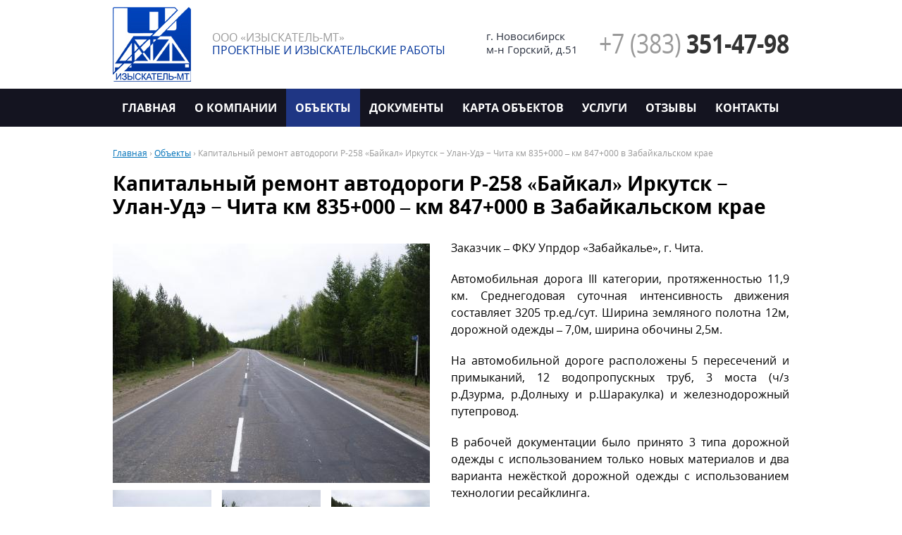

--- FILE ---
content_type: text/html; charset=utf-8
request_url: https://iziskatel-mt.ru/object/kapitalnyy-remont-avtodorogi-r-258-baykal-irkutsk-ulan-ude-chita-km-835000-km-847000-v-zabaykalskom-krae
body_size: 6263
content:
<!DOCTYPE html>
<html  lang="ru" dir="ltr">
<head>
  <meta charset="utf-8" />
<link rel="shortcut icon" href="https://iziskatel-mt.ru/sites/default/files/favicon.png" type="image/png" />
<meta name="description" content="Компания «Изыскатель-МТ» предлагает изыскательские и проектные работы в Новосибирске" />
<meta name="keywords" content="искусственные сооружения, изыскательские работы, проектные работы, изыскательские и проектные работы в Новосибирске" />
<meta name="generator" content="Drupal 7 (https://www.drupal.org)" />
<link rel="canonical" href="https://iziskatel-mt.ru/object/kapitalnyy-remont-avtodorogi-r-258-baykal-irkutsk-ulan-ude-chita-km-835000-km-847000-v-zabaykalskom-krae" />
<link rel="shortlink" href="https://iziskatel-mt.ru/node/83" />
  <title>Капитальный ремонт автодороги Р-258 «Байкал» Иркутск − Улан-Удэ − Чита км 835+000 – км 847+000 в Забайкальском крае | ООО «Изыскатель-МТ»</title>

      <meta name="MobileOptimized" content="width">
    <meta name="HandheldFriendly" content="true">
    <!--meta name="viewport" content="width=device-width"-->
    <meta name="viewport" content="width=980">
  
  <link type="text/css" rel="stylesheet" href="https://iziskatel-mt.ru/sites/default/files/css/css_cSKh_WTPPjGOTZJSuvhqaDWLJERWah1OMx5M_B14H54.css" media="all" />
<link type="text/css" rel="stylesheet" href="https://iziskatel-mt.ru/sites/default/files/css/css_-zJPJorO8aOAcOtM1mzK7SEqRjLZgHs--GkwgpHeuZ4.css" media="all" />
<link type="text/css" rel="stylesheet" href="https://iziskatel-mt.ru/sites/default/files/css/css_DFpy4IbPE_bJEEmy5Ynr8ppwHxqt_JT078n5loaAFs8.css" media="all" />
<link type="text/css" rel="stylesheet" href="https://iziskatel-mt.ru/sites/default/files/css/css_XIAF_WcWSebXNEz8ZC1yEKvAwnMA4n7E7CGLfeYlpfw.css" media="all" />
  <script src="https://iziskatel-mt.ru/sites/default/files/js/js_Pt6OpwTd6jcHLRIjrE-eSPLWMxWDkcyYrPTIrXDSON0.js"></script>
<script src="https://api-maps.yandex.ru/2.0/?load=package.full&amp;lang=ru-RU&amp;wizard=Drupal_yamaps_ru"></script>
<script src="https://iziskatel-mt.ru/sites/default/files/js/js_k_3KfwVfPWm95dr2RW2_ERiulYt1itlMhrd1dMA9-_0.js"></script>
<script>jQuery.extend(Drupal.settings, {"basePath":"\/","pathPrefix":"","setHasJsCookie":0,"ajaxPageState":{"theme":"zen","theme_token":"5uU38IGGOp2Lr5_X19TxiAzpWk7w097RILrh4Yv5rao","js":{"sites\/all\/modules\/yamaps\/misc\/yamaps.init.js":1,"sites\/all\/modules\/yamaps\/misc\/yamaps.layouts.js":1,"sites\/all\/modules\/yamaps\/misc\/yamaps.placemark.js":1,"sites\/all\/modules\/yamaps\/misc\/yamaps.line.js":1,"sites\/all\/modules\/yamaps\/misc\/yamaps.polygon.js":1,"sites\/all\/modules\/yamaps\/misc\/yamaps.route.js":1,"sites\/all\/modules\/yamaps\/misc\/yamaps.maps.js":1,"sites\/all\/modules\/yamaps\/misc\/yamaps.run.js":1,"sites\/all\/modules\/jquery_update\/replace\/jquery\/1.12\/jquery.min.js":1,"misc\/jquery-extend-3.4.0.js":1,"misc\/jquery-html-prefilter-3.5.0-backport.js":1,"misc\/jquery.once.js":1,"misc\/drupal.js":1,"sites\/all\/modules\/jquery_update\/js\/jquery_browser.js":1,"https:\/\/api-maps.yandex.ru\/2.0\/?load=package.full\u0026lang=ru-RU\u0026wizard=Drupal_yamaps_ru":1,"public:\/\/languages\/ru_RQDrzNuUvc0ySI0DIzQ_UUpgkzl2Av41mnfr6Efo_1I.js":1,"sites\/all\/libraries\/colorbox\/jquery.colorbox-min.js":1,"sites\/all\/modules\/colorbox\/js\/colorbox.js":1,"sites\/all\/modules\/colorbox\/styles\/default\/colorbox_style.js":1,"sites\/all\/modules\/colorbox\/js\/colorbox_load.js":1,"sites\/all\/modules\/colorbox\/js\/colorbox_inline.js":1},"css":{"modules\/system\/system.base.css":1,"modules\/system\/system.menus.css":1,"modules\/system\/system.messages.css":1,"modules\/system\/system.theme.css":1,"sites\/all\/modules\/yamaps\/misc\/yamaps.css":1,"modules\/field\/theme\/field.css":1,"sites\/all\/modules\/geofield_ymap\/geofield_ymap.css":1,"modules\/node\/node.css":1,"modules\/user\/user.css":1,"sites\/all\/modules\/views\/css\/views.css":1,"sites\/all\/modules\/ckeditor\/css\/ckeditor.css":1,"sites\/all\/modules\/colorbox\/styles\/default\/colorbox_style.css":1,"sites\/all\/modules\/ctools\/css\/ctools.css":1,"sites\/all\/themes\/zen\/system.base.css":1,"sites\/all\/themes\/zen\/system.menus.css":1,"sites\/all\/themes\/zen\/system.messages.css":1,"sites\/all\/themes\/zen\/system.theme.css":1,"sites\/all\/themes\/zen\/comment.css":1,"sites\/all\/themes\/zen\/node.css":1,"sites\/all\/themes\/zen\/dop-styles.css":1,"sites\/all\/themes\/zen\/zen-internals\/css\/styles.css":1}},"colorbox":{"opacity":"0.85","current":"{current} \u0438\u0437 {total}","previous":"\u00ab \u041f\u0440\u0435\u0434\u044b\u0434\u0443\u0449\u0438\u0439","next":"\u0421\u043b\u0435\u0434\u0443\u044e\u0449\u0438\u0439 \u00bb","close":"\u0417\u0430\u043a\u0440\u044b\u0442\u044c","maxWidth":"98%","maxHeight":"98%","fixed":true,"mobiledetect":false,"mobiledevicewidth":"480px","file_public_path":"\/sites\/default\/files","specificPagesDefaultValue":"admin*\nimagebrowser*\nimg_assist*\nimce*\nnode\/add\/*\nnode\/*\/edit\nprint\/*\nprintpdf\/*\nsystem\/ajax\nsystem\/ajax\/*"},"yamaps":{"ymap-node-83-field-yandex-maps-example-field-0":{"init":{"center":[51.312925333549,110.78882350472,51.312925333549,110.78882350472],"zoom":10,"type":"yandex#map","behaviors":["drag","multiTouch","ruler","rightMouseButtonMagnifier","drag","multiTouch","ruler","rightMouseButtonMagnifier"]},"display_options":{"display_type":"map"},"controls":1,"traffic":0,"clusterer":0,"auto_zoom":0,"placemarks":[{"coords":[51.288403266926,110.666771375],"params":{"color":"red","iconContent":"","balloonContentBody":"\u0420\u043e\u0441\u0441\u0438\u044f","balloonContentHeader":""}},{"coords":[51.288403266926,110.666771375],"params":{"color":"red","iconContent":"","balloonContentBody":"\u0420\u043e\u0441\u0441\u0438\u044f","balloonContentHeader":""}}],"lines":null,"polygons":null,"routes":null,"edit":false}}});</script>
      <!--[if lt IE 9]>
    <script src="/sites/all/themes/zen/js/html5shiv.min.js"></script>
    <![endif]-->
  
<script type="text/javascript" src="/sites/all/themes/zen/js/jquery.nicefileinput.min.js"></script>

</head>
<body class="html not-front not-logged-in no-sidebars page-node page-node- page-node-83 node-type-yandex-maps-example section-object" >
      <p class="skip-link__wrapper">
      <a href="#main-menu" class="skip-link visually-hidden visually-hidden--focusable" id="skip-link">Jump to navigation</a>
    </p>
      <div class="layout-center">

<header class="header" role="banner">

        <a href="/" title="Главная" rel="home" class="header__logo"><img src="https://iziskatel-mt.ru/sites/all/themes/zen/logo.png" alt="Главная" class="header__logo-image" /></a>
    
            <div class="header__name-and-slogan">
                <div class="header__site-name"><!--a href="/" title="Главная" class="header__site-link" rel="home"-->ООО «Изыскатель-МТ»<!--/a--></div>
        
                <div class="header__site-slogan">Проектные и изыскательские работы</div>
                </div>
    
<!--
    -->

      <div class="header__region region region-header">
    <div class="block block-block first last odd" id="block-block-1">

      
  <div class="adress">г. Новосибирск<br>м-н Горский, д.51</div>
<div class="tel">+7 (383) <span>351-47-98</span></div>
</div>
  </div>

</header>

<div class="fon-main-menu">
            <nav class="main-menu" role="navigation">
        <h2 class="visually-hidden">Главное меню</h2><ul class="navbar clearfix"><li class="menu-408 first"><a href="/" title="">Главная</a></li>
<li class="menu-365"><a href="/o-kompanii">О компании</a></li>
<li class="menu-385 active-trail"><a href="/object" class="active active-trail">Объекты</a></li>
<li class="menu-369"><a href="/dopuski">Документы</a></li>
<li class="menu-370"><a href="/karta-obektov">Карта объектов</a></li>
<li class="menu-371"><a href="/uslugi">Услуги</a></li>
<li class="menu-431"><a href="/otzyvy">Отзывы</a></li>
<li class="menu-374 last"><a href="/kontakty">Контакты</a></li>
</ul>        </nav>
    </div>


<div class="layout-3col layout-swap">

    
    
    
    <main class="layout-3col__full" role="main">
      <nav class="breadcrumb" role="navigation"><h2 class="breadcrumb__title">Вы здесь</h2><ol class="breadcrumb__list"><li class="breadcrumb__item"><a href="/">Главная</a><span class="breadcrumb__separator"> › </span></li><li class="breadcrumb__item"><a href="/object" class="active">Объекты</a><span class="breadcrumb__separator"> › </span></li><li class="breadcrumb__item">Капитальный ремонт автодороги Р-258 «Байкал» Иркутск − Улан-Удэ − Чита км 835+000 – км 847+000 в Забайкальском крае</li></ol></nav>      <!--a href="#skip-link" class="visually-hidden visually-hidden--focusable" id="main-content">Back to top</a-->
                    <h1 class="page-title">Капитальный ремонт автодороги Р-258 «Байкал» Иркутск − Улан-Удэ − Чита км 835+000 – км 847+000 в Забайкальском крае</h1>
                                    


<article class="node node-yandex-maps-example view-mode-full clearfix node-83">

  
  <div class="field field-name-body field-type-text-with-summary field-label-hidden"><div class="field-items"><div class="field-item even"><p>Заказчик – ФКУ Упрдор «Забайкалье», г. Чита.</p>
<p>Автомобильная дорога III категории, протяженностью 11,9 км. Среднегодовая суточная интенсивность движения составляет 3205 тр.ед./сут. Ширина земляного полотна 12м, дорожной одежды – 7,0м, ширина обочины 2,5м.</p>
<p>На автомобильной дороге расположены 5 пересечений и примыканий, 12 водопропускных труб, 3 моста (ч/з р.Дзурма,  р.Долныху и р.Шаракулка) и железнодорожный путепровод.</p>
<p>В рабочей документации было принято 3 типа  дорожной одежды с использованием только новых материалов и два варианта нежёсткой дорожной одежды с использованием технологии ресайклинга.</p>
<p>Конструкции укрепления обочин разработаны в соответствии с требованиями ГОСТ Р 52399-2005 и ОДМ 218.4.005-2010.</p>
<p>Для предохранения обочин и откосов земляного полотна от размыва на участках подходов с продольным уклоном более 30‰, с насыпями высотой более 4м и в местах вогнутых вертикальных кривых в соответствии с требованиями п. 8.39 СП 34.13330.2012 предусмотрено устройство продольного и поперечного водоотвода.</p>
<p>Для предохранения подошвы земляного полотна от размыва рабочей документацией предусмотрено устройство кюветов.</p>
<p>При капитальном ремонте водопропускной трубы на ПК 96+97,65 предусматривается выполнение следующих работ:</p>
<p>1. Разборка существующего укрепления русла и откосов.<br />
2. Демонтаж конструкций существующей трубы.<br />
3. Монтаж новой водопропускной трубы.</p>
<p>Конструкция трубы принята с вертикально срезанными торцами применительно к типовому проекту 3.501.3-185.03 &quot;Конструкции из гофрированного металла с гофром 150х50мм для железных и автомобильных дорог&quot;, проектировки ОАО &quot;Трансмост&quot; 2006 г.</p>
</div></div></div><div class="field field-name-field-photo field-type-image field-label-hidden"><div class="field-items"><div class="field-item even"><a href="https://iziskatel-mt.ru/sites/default/files/img-object/_6088065.jpg" title="Капитальный ремонт автодороги Р-258 «Байкал» Иркутск − Улан-Удэ − Чита км 835+000 – км 847+000 в Забайкальском крае" class="colorbox" data-colorbox-gallery="gallery-node-83-EKWoMGP5NCg" data-cbox-img-attrs="{&quot;title&quot;: &quot;&quot;, &quot;alt&quot;: &quot;&quot;}"><img src="https://iziskatel-mt.ru/sites/default/files/styles/large/public/img-object/_6088065.jpg?itok=Fok0Q4n7" width="450" height="340" alt="" title="" /></a></div><div class="field-item odd"><a href="https://iziskatel-mt.ru/sites/default/files/img-object/_6088089.jpg" title="Капитальный ремонт автодороги Р-258 «Байкал» Иркутск − Улан-Удэ − Чита км 835+000 – км 847+000 в Забайкальском крае" class="colorbox" data-colorbox-gallery="gallery-node-83-EKWoMGP5NCg" data-cbox-img-attrs="{&quot;title&quot;: &quot;&quot;, &quot;alt&quot;: &quot;&quot;}"><img src="https://iziskatel-mt.ru/sites/default/files/styles/medium/public/img-object/_6088089.jpg?itok=p2nsJG6A" width="140" height="105" alt="" title="" /></a></div><div class="field-item even"><a href="https://iziskatel-mt.ru/sites/default/files/img-object/_6088129.jpg" title="Капитальный ремонт автодороги Р-258 «Байкал» Иркутск − Улан-Удэ − Чита км 835+000 – км 847+000 в Забайкальском крае" class="colorbox" data-colorbox-gallery="gallery-node-83-EKWoMGP5NCg" data-cbox-img-attrs="{&quot;title&quot;: &quot;&quot;, &quot;alt&quot;: &quot;&quot;}"><img src="https://iziskatel-mt.ru/sites/default/files/styles/medium/public/img-object/_6088129.jpg?itok=4ClHTpvQ" width="140" height="105" alt="" title="" /></a></div><div class="field-item odd"><a href="https://iziskatel-mt.ru/sites/default/files/img-object/_6088152.jpg" title="Капитальный ремонт автодороги Р-258 «Байкал» Иркутск − Улан-Удэ − Чита км 835+000 – км 847+000 в Забайкальском крае" class="colorbox" data-colorbox-gallery="gallery-node-83-EKWoMGP5NCg" data-cbox-img-attrs="{&quot;title&quot;: &quot;&quot;, &quot;alt&quot;: &quot;&quot;}"><img src="https://iziskatel-mt.ru/sites/default/files/styles/medium/public/img-object/_6088152.jpg?itok=VJNjQXsj" width="140" height="105" alt="" title="" /></a></div><div class="field-item even"><a href="https://iziskatel-mt.ru/sites/default/files/img-object/_6088160.jpg" title="Капитальный ремонт автодороги Р-258 «Байкал» Иркутск − Улан-Удэ − Чита км 835+000 – км 847+000 в Забайкальском крае" class="colorbox" data-colorbox-gallery="gallery-node-83-EKWoMGP5NCg" data-cbox-img-attrs="{&quot;title&quot;: &quot;&quot;, &quot;alt&quot;: &quot;&quot;}"><img src="https://iziskatel-mt.ru/sites/default/files/styles/medium/public/img-object/_6088160.jpg?itok=rI_YM-EY" width="140" height="105" alt="" title="" /></a></div><div class="field-item odd"><a href="https://iziskatel-mt.ru/sites/default/files/img-object/_6088175.jpg" title="Капитальный ремонт автодороги Р-258 «Байкал» Иркутск − Улан-Удэ − Чита км 835+000 – км 847+000 в Забайкальском крае" class="colorbox" data-colorbox-gallery="gallery-node-83-EKWoMGP5NCg" data-cbox-img-attrs="{&quot;title&quot;: &quot;&quot;, &quot;alt&quot;: &quot;&quot;}"><img src="https://iziskatel-mt.ru/sites/default/files/styles/medium/public/img-object/_6088175.jpg?itok=Smyr2Jtz" width="140" height="105" alt="" title="" /></a></div></div></div><div class="field field-name-field-yandex-maps-example-field field-type-field-yamaps field-label-hidden"><div class="field-items"><div class="field-item even"><div id="ymap-node-83-field-yandex-maps-example-field-0" style="width:100%; height:400px;" class="yamaps-map-container "></div>
</div></div></div>
  
  
</article>
<div class="block block-block last even" id="block-block-5">

      
  <p class="historyback">← <a href="javascript:history.back();">Вернуться назад</a></p>
</div>
          </main>

    <!--div class="layout-swap__top layout-3col__full">
    <a href="#skip-link" class="visually-hidden visually-hidden--focusable" id="main-menu" tabindex="-1">Back to top</a>
    </div-->

</div>

</div>


<!--?php print render($page['highlighted']); ?-->
<!--?php print render($page['footer']); ?-->

<div class="fon-bottom">
  <div class="region region-bottom">
    <div class="block block-system block-menu first odd" role="navigation" id="block-system-main-menu">

      
  <ul class="menu"><li class="menu__item is-leaf first leaf"><a href="/" title="" class="menu__link">Главная</a></li>
<li class="menu__item is-leaf leaf"><a href="/o-kompanii" class="menu__link">О компании</a></li>
<li class="menu__item is-leaf is-active-trail leaf active-trail"><a href="/object" class="menu__link is-active is-active-trail active active-trail">Объекты</a></li>
<li class="menu__item is-leaf leaf"><a href="/dopuski" class="menu__link">Документы</a></li>
<li class="menu__item is-leaf leaf"><a href="/karta-obektov" class="menu__link">Карта объектов</a></li>
<li class="menu__item is-collapsed collapsed"><a href="/uslugi" class="menu__link">Услуги</a></li>
<li class="menu__item is-leaf leaf"><a href="/otzyvy" class="menu__link">Отзывы</a></li>
<li class="menu__item is-leaf last leaf"><a href="/kontakty" class="menu__link">Контакты</a></li>
</ul>
</div>
<div class="block block-menu-block even" role="navigation" id="block-menu-block-1">

      
  <div class="menu-block-wrapper menu-block-1 menu-name-main-menu parent-mlid-0 menu-level-1">
  <ul class="menu"><li class="menu__item is-leaf first leaf menu-mlid-408"><a href="/" title="" class="menu__link">Главная</a></li>
<li class="menu__item is-leaf leaf menu-mlid-365"><a href="/o-kompanii" class="menu__link">О компании</a></li>
<li class="menu__item is-leaf is-active-trail leaf active-trail menu-mlid-385"><a href="/object" class="menu__link is-active is-active-trail active active-trail">Объекты</a></li>
<li class="menu__item is-leaf leaf menu-mlid-369"><a href="/dopuski" class="menu__link">Документы</a></li>
<li class="menu__item is-leaf leaf menu-mlid-370"><a href="/karta-obektov" class="menu__link">Карта объектов</a></li>
<li class="menu__item is-expanded expanded menu-mlid-371"><a href="/uslugi" class="menu__link">Услуги</a><ul class="menu"><li class="menu__item is-leaf first leaf menu-mlid-397"><a href="/uslugi/izyskatelskie-raboty" class="menu__link">Изыскательские работы</a></li>
<li class="menu__item is-leaf leaf menu-mlid-398"><a href="/uslugi/proektnye-raboty" class="menu__link">Проектные работы</a></li>
<li class="menu__item is-leaf last leaf menu-mlid-399"><a href="/uslugi/tipy-iskusstvennyh-sooruzheniy" class="menu__link">Типы искусственных сооружений</a></li>
</ul></li>
<li class="menu__item is-leaf leaf menu-mlid-431"><a href="/otzyvy" class="menu__link">Отзывы</a></li>
<li class="menu__item is-leaf last leaf menu-mlid-374"><a href="/kontakty" class="menu__link">Контакты</a></li>
</ul></div>

</div>
<div class="block block-menu-block odd" role="navigation" id="block-menu-block-2">

      
  <div class="menu-block-wrapper menu-block-2 menu-name-main-menu parent-mlid-0 menu-level-1">
  <ul class="menu"><li class="menu__item is-leaf first leaf menu-mlid-408"><a href="/" title="" class="menu__link">Главная</a></li>
<li class="menu__item is-leaf leaf menu-mlid-365"><a href="/o-kompanii" class="menu__link">О компании</a></li>
<li class="menu__item is-leaf is-active-trail leaf active-trail menu-mlid-385"><a href="/object" class="menu__link is-active is-active-trail active active-trail">Объекты</a></li>
<li class="menu__item is-leaf leaf menu-mlid-369"><a href="/dopuski" class="menu__link">Документы</a></li>
<li class="menu__item is-leaf leaf menu-mlid-370"><a href="/karta-obektov" class="menu__link">Карта объектов</a></li>
<li class="menu__item is-leaf is-parent leaf has-children menu-mlid-371"><a href="/uslugi" class="menu__link">Услуги</a></li>
<li class="menu__item is-leaf leaf menu-mlid-431"><a href="/otzyvy" class="menu__link">Отзывы</a></li>
<li class="menu__item is-leaf last leaf menu-mlid-374"><a href="/kontakty" class="menu__link">Контакты</a></li>
</ul></div>

</div>
<div class="block block-block last even" id="block-block-2">

      
  <div class="copy">
© 2008-<script type="text/javascript">var mdate = new Date(); document.write(mdate.getFullYear());</script>, ООО «Изыскатель-МТ»<br>
<a href="/politika-konfidencialnosti" class="politika">Политика конфиденциальности</a>
</div>

<div class="map">
<a href="/sitemap" class="sitemap">Карта сайта</a>

<!--LiveInternet counter--><script type="text/javascript">
document.write("<a href='//www.liveinternet.ru/click' "+
"target=_blank><img src='//counter.yadro.ru/hit?t52.1;r"+
escape(document.referrer)+((typeof(screen)=="undefined")?"":
";s"+screen.width+"*"+screen.height+"*"+(screen.colorDepth?
screen.colorDepth:screen.pixelDepth))+";u"+escape(document.URL)+
";h"+escape(document.title.substring(0,150))+";"+Math.random()+
"' alt='' title='LiveInternet: показано число просмотров и"+
" посетителей за 24 часа' "+
"border='0' width='88' height='31'><\/a>")
</script><!--/LiveInternet-->

</div>

<div class="razrabotano">
<a href="http://ip-nsk.ru/uslugi/prodvizhenie-saytov" target="_blank">Разработка сайтов</a> — Интернет перспектива<br>
<a href="/articles">Полезные статьи</a>
</div>
</div>
  </div>
</div>  <script src="https://iziskatel-mt.ru/sites/default/files/js/js_Z7JVzDtgSlziDVfEicf3PlzltPhvklxVM4sdN18TPyI.js"></script>

<script type="text/javascript" src="/sites/all/themes/zen/js/other.js"></script>

</body>
</html>

--- FILE ---
content_type: text/css
request_url: https://iziskatel-mt.ru/sites/default/files/css/css_XIAF_WcWSebXNEz8ZC1yEKvAwnMA4n7E7CGLfeYlpfw.css
body_size: 8610
content:
@font-face{font-family:Open Sans;src:local('Open Sans'),local('OpenSans'),url('/sites/all/themes/zen/fonts/opensans/opensans.woff2') format('woff2'),url('/sites/all/themes/zen/fonts/opensans/opensans.woff') format('woff'),url('/sites/all/themes/zen/fonts/opensans/opensans.ttf') format('truetype');font-weight:400;font-style:normal;}@font-face{font-family:Open Sans Bold;src:local('Open Sans Bold'),local('OpenSans-Bold'),url('/sites/all/themes/zen/fonts/opensans/opensansbold.woff2') format('woff2'),url('/sites/all/themes/zen/fonts/opensans/opensansbold.woff') format('woff'),url('/sites/all/themes/zen/fonts/opensans/opensansbold.ttf') format('truetype');font-weight:700;font-style:normal;}@font-face{font-family:Open Sans Extrabold;src:local('Open Sans Extrabold'),local('OpenSans-Extrabold'),url('/sites/all/themes/zen/fonts/opensans/opensansextrabold.woff2') format('woff2'),url('/sites/all/themes/zen/fonts/opensans/opensansextrabold.woff') format('woff'),url('/sites/all/themes/zen/fonts/opensans/opensansextrabold.ttf') format('truetype');font-weight:800;font-style:normal;}@font-face{font-family:Open Sans Semibold;src:local('Open Sans Semibold'),local('OpenSans-Semibold'),url('/sites/all/themes/zen/fonts/opensans/opensanssemibold.woff2') format('woff2'),url('/sites/all/themes/zen/fonts/opensans/opensanssemibold.woff') format('woff'),url('/sites/all/themes/zen/fonts/opensans/opensanssemibold.ttf') format('truetype');font-weight:600;font-style:normal;}#cboxWrapper{background:none;border-radius:0;}#cboxCurrent,#cboxWrapper > div:nth-child(1),#cboxWrapper > div:nth-child(3),#cboxWrapper > div:nth-child(2) > div:nth-child(1),#cboxWrapper > div:nth-child(2) > div:nth-child(3),.links{display:none !important;}#cboxLoadedContent{margin-bottom:0;}#cboxTitle{padding:5px 10px;font-size:14px;line-height:1.3;bottom:0;}#cboxClose,#cboxPrevious,#cboxNext{background-color:#fff;border:5px solid #fff;box-sizing:content-box;outline:none;}#cboxClose{top:0;}#cboxPrevious,#cboxNext{top:50%;margin-top:-12px;}#cboxNext{right:0;left:inherit;}body{font-family:Open Sans;max-width:1920px;margin:0 auto;padding:0;color:#000;background:#fff;}.header,.main-menu,.layout-3col,.region-bottom{width:960px;margin:0 auto;}.not-front .layout-3col{margin:30px auto 40px auto;text-align:justify;}.breadcrumb,.page-node-3.section-uslugi .breadcrumb{display:none;font-size:12px;color:#999;line-height:1.3;}.node-type-yandex-maps-example .breadcrumb,.node-type-articles .breadcrumb,.section-uslugi .breadcrumb{display:block;}.breadcrumb a:hover{text-decoration:none;}.header__logo-image:hover{opacity:0.7;}.header__site-name{margin:0 0 2px 0;color:#999;}.header__name-and-slogan{font-size:16px;text-transform:uppercase;line-height:1;float:left;margin-top:35px;}.header__site-slogan{color:#003399;}.header__region{clear:none !important;float:right;width:430px;}#block-block-1{display:table;width:100%;}.adress{color:#282e3c;font-size:15px;float:left;line-height:1.3;margin-top:32px;}.tel{color:#999;font-size:32px;float:right;margin-top:40px;transform:scaleY(1.2);}.tel span{color:#333;font-family:Open Sans Bold;}.header{padding:10px 0;}.fon-main-menu,.fon-bottom{background:#141420;}h1.page-title{font-family:Open Sans Bold;font-size:28px;line-height:1.2;margin-bottom:30px;text-align:left;}.main-menu ul.navbar li{padding:0;}.main-menu ul.navbar li a{color:#ffffff;font-size:16px;text-decoration:none;text-transform:uppercase;font-family:Open Sans Bold;display:block;line-height:1;padding:19px 13px;}.main-menu ul.navbar li a.active-trail,.main-menu ul.navbar li a:hover{background:#1F3684;}.node-yandex-maps-example .field-name-field-photo{width:50%;max-width:450px;float:left;margin-right:10px;margin-top:6px;margin-bottom:20px;}.node-yandex-maps-example .field-name-field-photo .field-item{float:left;margin-bottom:10px;margin-right:15px;}.node-yandex-maps-example .field-name-field-photo .field-item a{display:flex;}.node-yandex-maps-example .field-name-field-photo .field-item a img:hover{opacity:0.7;}.node-yandex-maps-example .field-name-field-photo .field-item:nth-child(3n+1){margin-right:0;float:right;}.node-yandex-maps-example .field-name-field-photo .field-item:nth-child(3n+2){clear:both;}.node-yandex-maps-example .field-name-body{display:table;margin-bottom:20px;width:50%;float:right;}.node-yandex-maps-example .field-name-body p{margin:0 0 20px 0;}.node-yandex-maps-example .field-name-field-yandex-maps-example-field{clear:both;margin-bottom:40px;}.view-id-yandex_maps_views_example.view-display-id-block_3 .view-header a{position:absolute;top:70px;right:0;font-size:14px;text-decoration:none;color:#999;background-position:0 19px;background-repeat:repeat-x;background-size:1px 1px;background-image:linear-gradient(to bottom,#999 100%,transparent 100%,transparent 100%,#999 100%,#999);}.view-id-yandex_maps_views_example.view-display-id-block_3 .view-header a:hover{color:#003399;background-image:linear-gradient(to bottom,#003399 100%,transparent 100%,transparent 100%,#003399 100%,#003399);}.view-id-yandex_maps_views_example.view-display-id-page .views-row,.view-id-yandex_maps_views_example.view-display-id-block_3 .views-row{float:left;width:300px;margin-right:30px;margin-bottom:30px;}.view-id-yandex_maps_views_example.view-display-id-page .views-row:nth-child(3n+1){clear:both;}.view-id-yandex_maps_views_example.view-display-id-page .views-row:nth-child(3n),.view-id-yandex_maps_views_example.view-display-id-block_3 .views-row-last{margin-right:0;}.view-id-yandex_maps_views_example.view-display-id-page .views-field-field-photo,.view-id-yandex_maps_views_example.view-display-id-block_3 .views-field-field-photo{height:230px;margin-bottom:10px;background:#999;}.view-id-yandex_maps_views_example.view-display-id-page .views-row:hover .views-field-field-photo a img,.view-id-yandex_maps_views_example.view-display-id-block_3 .views-row:hover .views-field-field-photo a img{opacity:0.7;}.view-id-yandex_maps_views_example.view-display-id-page .views-field-title,.view-id-yandex_maps_views_example.view-display-id-page_1 .views-field-title,.view-id-yandex_maps_views_example.view-display-id-block_3 .views-field-title{line-height:1.3;text-align:left;}.view-id-yandex_maps_views_example.view-display-id-page .views-field-title a,.view-id-yandex_maps_views_example.view-display-id-page_1 .views-field-title a,.view-id-yandex_maps_views_example.view-display-id-block_3 .views-field-title a{font-family:Open Sans Bold;text-decoration:none;color:#003353;font-size:18px;}.view-id-yandex_maps_views_example.view-display-id-page .views-row:hover .views-field-title a,.view-id-yandex_maps_views_example.view-display-id-page_1 .views-field-title a:hover,.view-id-yandex_maps_views_example.view-display-id-block_3 .views-row:hover .views-field-title a{color:#003399;background-position:0 21px;background-repeat:repeat-x;background-size:1px 1px;background-image:linear-gradient(to bottom,#003399 100%,transparent 100%,transparent 100%,#003399 100%,#003399);}ul.pager li{font-family:Open Sans Bold;color:#003399;font-size:24px;}ul.pager li a{color:#003353;text-decoration:none;}ul.pager li a:hover{color:#999;}.node-page .field-name-field-photo .field-item{float:left;margin:0 24px 24px 0;}.node-page .field-name-field-photo .field-item:nth-child(6n){margin:0 0 24px 0;}.node-page .field-name-field-photo .field-item:nth-child(6n+1){clear:both;}.node-page .field-name-field-photo .field-item a img:hover{opacity:0.7;}.node-articles .field-name-field-photo2{float:right;width:350px;margin:30px 0 10px 30px;}.node-articles .field-name-field-photo2 a img:hover{opacity:0.7;}.view-id-yandex_maps_views_example.view-display-id-page_1 .views-row{margin-bottom:30px;}.view-id-yandex_maps_views_example.view-display-id-page_1 .views-field-body p{margin:0;}.page-otzivy .region-help{border-top:1px solid #999;padding-top:40px;padding-bottom:40px;margin-top:40px;}#block-webform-client-block-20{float:right;width:400px;margin-left:40px;}.view-id-yandex_maps_views_example.view-display-id-block_2{position:relative;}.view-id-yandex_maps_views_example.view-display-id-block_2 .views-slideshow-cycle-main-frame .views-slideshow-cycle-main-frame-row{width:100% !important;height:426px;}.view-id-yandex_maps_views_example.view-display-id-block_2,.view-id-yandex_maps_views_example.view-display-id-block_2 .views-slideshow-cycle-main-frame{height:426px !important;}.view-id-yandex_maps_views_example.view-display-id-block_2 .views-field-title{width:960px;height:426px;margin:-426px auto 0 auto;color:#fff;font-size:36px;font-family:Open Sans Extrabold;text-transform:uppercase;line-height:48px;padding-right:390px;padding-top:120px;}.view-id-yandex_maps_views_example.view-display-id-block_2 .views-row-3 .views-field-title{padding-right:470px;}.view-id-yandex_maps_views_example.view-display-id-block_2 .views-row-4 .views-field-title{padding-right:450px;}.view-id-yandex_maps_views_example.view-display-id-block_2 .views-slideshow-controls-bottom{position:relative;z-index:1000;margin-top:-50px;text-align:center;}.view-id-yandex_maps_views_example.view-display-id-block_2 .views-slideshow-controls-bottom .views-slideshow-pager-field-item a{width:14px;height:14px;text-indent:-10000px;display:inline-block;background:#fff;border-radius:50%;margin:3px;}.view-id-yandex_maps_views_example.view-display-id-block_2 .views-slideshow-controls-bottom .views-slideshow-pager-field-item.active a{background:#49B8D4;}.view-id-yandex_maps_views_example.view-display-id-block_2 .views-slideshow-controls-top{position:absolute;width:960px;top:50%;margin-top:-28px;left:50%;margin-left:-480px;z-index:1000;}.view-id-yandex_maps_views_example.view-display-id-block_2 .views-slideshow-controls-top a{position:absolute;background:url(/sites/all/themes/zen/img/arrows.png);width:56px;height:56px;display:block;text-indent:-10000px;}.view-id-yandex_maps_views_example.view-display-id-block_2 .views-slideshow-controls-top .views-slideshow-controls-text-previous a{left:-100px;}.view-id-yandex_maps_views_example.view-display-id-block_2 .views-slideshow-controls-top .views-slideshow-controls-text-pause{display:none;}.view-id-yandex_maps_views_example.view-display-id-block_2 .views-slideshow-controls-top .views-slideshow-controls-text-next a{right:-100px;background-position:-56px 0;}.view-id-yandex_maps_views_example.view-display-id-block_2 .views-slideshow-controls-top a:hover{opacity:0.5;}.region-bottom{padding:50px 0 30px 0;display:table;}.region-bottom .block{float:left;}#block-system-main-menu ul.menu,#block-menu-block-1 ul.menu,#block-menu-block-2 ul.menu{padding:0;margin:0;}#block-system-main-menu ul.menu li,#block-menu-block-1 ul.menu li,#block-menu-block-2 ul.menu li{list-style:none;line-height:1;margin-bottom:20px;}#block-system-main-menu ul.menu li ul.menu,#block-system-main-menu ul.menu li:nth-child(5),#block-system-main-menu ul.menu li:nth-child(6),#block-system-main-menu ul.menu li:nth-child(7),#block-system-main-menu ul.menu li:nth-child(8),#block-system-main-menu ul.menu li.last,#block-menu-block-1 ul.menu li,#block-menu-block-2 ul.menu li{display:none;}#block-menu-block-1 ul.menu li.menu-mlid-371,#block-menu-block-1 ul.menu li.menu-mlid-371 ul.menu li,#block-menu-block-2 ul.menu li.menu-mlid-431,#block-menu-block-2 ul.menu li.menu-mlid-393,#block-menu-block-2 ul.menu li.menu-mlid-374,#block-menu-block-2 ul.menu li.menu-mlid-370{display:block;}#block-system-main-menu ul.menu li a,#block-menu-block-2 ul.menu li a,#block-menu-block-1 ul.menu li.menu-mlid-371 > a{color:#e3e4e9;font-family:Open Sans Semibold;text-transform:uppercase;font-size:16px;text-decoration:none;}#block-system-main-menu ul.menu li a:hover,#block-system-main-menu ul.menu li a.active-trail,#block-menu-block-1 ul.menu li a:hover,#block-menu-block-1 ul.menu li a.active-trail,#block-menu-block-2 ul.menu li a:hover,#block-menu-block-2 ul.menu li a.active-trail{color:#49b8d4;}#block-menu-block-1{margin:0 150px 0 180px;}#block-menu-block-1 ul.menu li.menu-mlid-371 > a{margin-bottom:20px;display:block;}#block-menu-block-1 ul.menu li a{color:#e3e4e9;text-decoration:none;}#block-block-2{display:table;width:100%;clear:both;color:#fff;padding-top:40px;font-size:13px;}#block-block-2 a{text-decoration:none;color:#999;background-position:0 16px;background-repeat:repeat-x;background-size:1px 1px;background-image:linear-gradient(to bottom,#999 100%,transparent 100%,transparent 100%,#999 100%,#999);}#block-block-2 a:hover,#block-block-2 .map a.sitemap:hover{color:#fff;background-image:linear-gradient(to bottom,#fff 100%,transparent 100%,transparent 100%,#fff 100%,#fff);}#block-block-2 > div{float:left;}#block-block-2 .map{margin-left:115px;}#block-block-2 .map a{background:none;}#block-block-2 .map a.sitemap{float:left;margin-right:40px;line-height:31px;background-position:0 22px;color:#999;background-repeat:repeat-x;background-size:1px 1px;background-image:linear-gradient(to bottom,#999 100%,transparent 100%,transparent 100%,#999 100%,#999);}#block-block-2 .razrabotano{float:right;}.page-node-5 .region-help .block-views h2.block__title{display:none;}.front .layout-3col__full .block{display:table;width:100%;position:relative;}.front h2.block__title,#block-block-3 h2.block__title,#block-menu-block-3 h2.block__title{font-family:Open Sans Semibold;font-size:30px;text-align:center;margin:70px 0 30px 0;}.menu-block-3 ul.menu{padding:0;margin:30px auto 0 auto;display:table;width:99%;}.menu-block-3 ul.menu li{list-style:none;float:left;width:33%;}.menu-block-3 ul.menu li.last{float:right;}.menu-block-3 ul.menu li a{font-size:16px;text-decoration:none;color:#000;display:block;width:300px;height:240px;padding-top:150px;text-align:center;margin:0;}.menu-block-3 ul.menu li.first a{background:url(/sites/all/themes/zen/img/icon1.png) no-repeat center 55px;}.menu-block-3 ul.menu li.menu-mlid-398 a{background:url(/sites/all/themes/zen/img/icon2.png) no-repeat center 55px;}.menu-block-3 ul.menu li.last a{background:url(/sites/all/themes/zen/img/icon3.png) no-repeat center 55px;}.menu-block-3 ul.menu li a:hover{color:#fff;}.menu-block-3 ul.menu li.first a:hover{background:url(/sites/all/themes/zen/img/icon1-hover.png) no-repeat center 55px #49b8d4;}.menu-block-3 ul.menu li.menu-mlid-398 a:hover{background:url(/sites/all/themes/zen/img/icon2-hover.png) no-repeat center 55px #49b8d4;}.menu-block-3 ul.menu li.last a:hover{background:url(/sites/all/themes/zen/img/icon3-hover.png) no-repeat center 55px #49b8d4;}#block-block-3{display:table;width:100%;}#block-block-3 .prem1,#block-block-3 .prem2,#block-block-3 .prem3,#block-block-3 .prem4{width:25%;float:left;text-align:center;text-transform:uppercase;font-family:Open Sans Semibold;font-size:12px;line-height:1.5;padding:85px 20px 0 20px;}#block-block-3 .prem1{background:url(/sites/all/themes/zen/img/icon-prem-1.png) no-repeat center top;}#block-block-3 .prem2{background:url(/sites/all/themes/zen/img/icon-prem-2.png) no-repeat center top;}#block-block-3 .prem3{background:url(/sites/all/themes/zen/img/icon-prem-3.png) no-repeat center top;}#block-block-3 .prem4{background:url(/sites/all/themes/zen/img/icon-prem-4.png) no-repeat center top;}#block-block-4 .medal{text-align:justify;}#block-block-4 .medal span{background:url(/sites/all/themes/zen/img/medal.png) no-repeat;width:278px;height:221px;display:block;float:left;padding:140px 20px 0 10px;text-align:center;margin:0 40px 0 0;font-style:italic;font-size:14px;line-height:1.4;}.section-oshibka-404 .layout-3col{margin:100px auto 200px auto;}.section-oshibka-404 h1{margin-bottom:20px;}.section-oshibka-404 .node p{margin:0;}.webform-client-form > div > .form-item > input,.webform-client-form textarea{outline:none;font-size:14px;padding:7px 10px;line-height:1;border:1px solid #999;border-radius:5px;}.webform-client-form .form-actions{text-align:left;}.g-recaptcha{margin-bottom:20px;}.webform-client-form .form-item input.error,.webform-client-form .form-item textarea.error,.webform-client-form .form-item select.error{border:1px solid red;}.webform-client-form .form-actions input.webform-submit{background:#000;color:#fff;outline:none;border:0;padding:10px 20px;line-height:1;}.webform-client-form .form-actions input.webform-submit:hover{background:#1F3684;}.webform-client-form .webform-component--soglashayus-na-obrabotku-moih-personalnyh-dannyh{font-size:14px;}.messages--error{display:none;}input[type="checkbox"].error + label{color:red;}.webform-confirmation{position:absolute;display:table;width:400px;height:400px;text-align:center;background:#fff;margin-top:-50px;padding-top:160px;}ymaps .yamaps-map-container{height:inherit !important;}.node-articles ul.flippy{border-top:1px solid #cccccc;padding:40px 0 0 0;margin:40px 0;display:table;width:100%;}.node-articles ul.flippy:before{content:'Другие статьи';display:table;font-family:Open Sans Bold;font-size:26px;line-height:1;margin-bottom:30px;}.node-articles ul.flippy li{padding:0;width:48%;display:block;}.node-articles ul.flippy li.prev{float:left;}.node-articles ul.flippy li.next{float:right;text-align:right;}.node-articles ul.flippy li a{white-space:normal;font-size:18px;color:#333;text-decoration:none;background-image:linear-gradient(to bottom,#333 100%,transparent 100%,transparent 100%,#333 100%,#333);background-position:0 21px;background-repeat:repeat-x;background-size:1px 1px;}.node-articles ul.flippy li a:hover{color:#999;background-image:linear-gradient(to bottom,#999 100%,transparent 100%,transparent 100%,#999 100%,#999);}.menu-block-4 > ul.menu{padding:0;margin:0;}.menu-block-4 ul.menu li{list-style:none;margin-bottom:10px;}.menu-block-4 ul.menu li a{font-family:Open Sans Semibold;text-transform:uppercase;font-size:18px;text-decoration:none;}.menu-block-4 ul.menu li ul.menu li a{text-transform:unset;}.balloon-inner a{font-size:14px;line-height:1.3;display:block;}.g-recaptcha{overflow:hidden;width:132px;height:36px;float:left;margin:0 20px 0 -10px;}.g-recaptcha iframe{margin:-18px 0 0 -2px;}.webform-client-form .webform-component-textarea .form-textarea-wrapper{display:flex;}.webform-client-form .webform-component--skrytoe-pole{display:none;}.webform-client-form .webform-component-file{}.webform-client-form .webform-component-file label{}.webform-client-form .webform-component-file .form-managed-file{}.webform-client-form .webform-component-file .form-managed-file > div{border:1px solid #999;width:100%;border-radius:7px;padding:7px 10px;cursor:pointer;font-size:14px;}.webform-client-form .webform-component-file .form-managed-file > div > div{cursor:pointer;}.webform-client-form .webform-component-file input[type='file']{}.webform-client-form .webform-component-file input[type='text']{border:0;}.webform-client-form .webform-component-file input[type='submit']{display:none;}.webform-client-form .webform-component-file .description{font-size:12px;line-height:1.3;}@media screen and (max-width:980px){.view-id-yandex_maps_views_example.view-display-id-block_2 .views-slideshow-controls-top a{display:none !important;}}
*{box-sizing:border-box;}html{font-size:100%;line-height:1.5em;font-family:Verdana,Tahoma,"DejaVu Sans",sans-serif;-ms-text-size-adjust:100%;-webkit-text-size-adjust:100%;min-height:100%;}@media print{html{font-size:12pt;}:link,:visited{text-decoration:underline;}a[href]:after{content:" (" attr(href) ")";font-weight:normal;font-size:16px;text-decoration:none;}a[href^='javascript:']:after,a[href^='#']:after{content:'';}abbr[title]:after{content:" (" attr(title) ")";}.print-none,.toolbar,.action-links,.links,.book-navigation,.forum-topic-navigation,.feed-icons,.breadcrumb,.pager,.skip-link__wrapper,.tabs{display:none;}}article,aside,details,figcaption,figure,footer,header,main,menu,nav,section,summary{display:block;}audio,canvas,progress,video{display:inline-block;}audio:not([controls]){display:none;height:0;}progress{vertical-align:baseline;}template,[hidden]{display:none;}a{color:#0072b9;-webkit-text-decoration-skip:objects;outline:none;}a:hover{color:#999;}a:active{color:#c00;}a:active:not(.button){background-color:transparent;}abbr[title]{border-bottom:0;text-decoration:underline;text-decoration:underline dotted;}strong,b{font-weight:bolder;}pre,code,kbd,samp,var{font-family:Menlo,"DejaVu Sans Mono","Ubuntu Mono",Courier,"Courier New",monospace,sans-serif;font-size:1em;}dfn{font-style:italic;}mark{background-color:#fd0;color:#000;}small{font-size:0.875rem;}sub,sup{font-size:0.625rem;line-height:0;position:relative;vertical-align:baseline;}sub{bottom:-.25em;}sup{top:-.5em;}.divider,hr{margin:1.5rem 0;border:0;border-top:1px solid #cccccc;}.divider > :first-child,hr > :first-child{margin-top:1.5rem;}blockquote{margin:1.5rem 2rem;}dl,menu,ol,ul{margin:1.5rem 0;}ol ol,ol ul,ul ol,ul ul{margin:0;}dd{margin:0 0 0 32px;}[dir="rtl"] dd{margin:0 32px 0 0;}menu,ol,ul{padding:0 0 0 32px;}[dir="rtl"] menu,[dir="rtl"]
ol,[dir="rtl"]
ul{padding:0 32px 0 0;}figure{margin:1.5rem 0;}hr{box-sizing:content-box;height:0;overflow:visible;}p,pre{margin:1.5rem 0;}img{border-style:none;}img,svg{max-width:100%;height:auto;}svg:not(:root){overflow:hidden;}button,input,optgroup,select,textarea{box-sizing:border-box;max-width:100%;font:inherit;margin:0;}button{overflow:visible;}button,select{text-transform:none;}input{overflow:visible;}[type='number']::-webkit-inner-spin-button,[type='number']::-webkit-outer-spin-button{height:auto;}[type='search']{-webkit-appearance:textfield;outline-offset:-2px;}[type='search']::-webkit-search-cancel-button,[type='search']::-webkit-search-decoration{-webkit-appearance:none;}::-webkit-input-placeholder{color:inherit;opacity:.54;}::-webkit-file-upload-button{-webkit-appearance:button;font:inherit;}.button,button,html [type='button'],[type='reset'],[type='submit']{-moz-appearance:button;-webkit-appearance:button;}.button,button,[type='button'],[type='reset'],[type='submit']{display:inline-block;padding:2px 6px;line-height:inherit;text-decoration:none;cursor:pointer;color:#000;}.button::-moz-focus-inner,button::-moz-focus-inner,[type='button']::-moz-focus-inner,[type='reset']::-moz-focus-inner,[type='submit']::-moz-focus-inner{border-style:none;padding:0;}.button:-moz-focusring,button:-moz-focusring,[type='button']:-moz-focusring,[type='reset']:-moz-focusring,[type='submit']:-moz-focusring{outline:1px dotted ButtonText;}.button:hover,.button:focus,.button:active,button:hover,button:focus,button:active,[type='button']:hover,[type='button']:focus,[type='button']:active,[type='reset']:hover,[type='reset']:focus,[type='reset']:active,[type='submit']:hover,[type='submit']:focus,[type='submit']:active{text-decoration:none;color:#000;}[disabled].button,button[disabled],[disabled][type='button'],[disabled][type='reset'],[disabled][type='submit']{cursor:default;color:#999999;}[disabled].button:hover,button[disabled]:hover,[disabled][type='button']:hover,[disabled][type='reset']:hover,[disabled][type='submit']:hover,[disabled].button:focus,button[disabled]:focus,[disabled][type='button']:focus,[disabled][type='reset']:focus,[disabled][type='submit']:focus,[disabled].button:active,button[disabled]:active,[disabled][type='button']:active,[disabled][type='reset']:active,[disabled][type='submit']:active{color:#999999;}[type='checkbox'],[type='radio']{box-sizing:border-box;padding:0;}fieldset{padding:0.525rem 0.9375rem 0.975rem;border:1px solid #cccccc;margin:0 2px;}legend{box-sizing:border-box;display:table;max-width:100%;white-space:normal;color:inherit;margin-left:-5px;padding:0 5px;}label{display:block;font-weight:bold;}optgroup{font-weight:bold;}textarea{overflow:auto;}table{margin:1.5rem 0;border-collapse:collapse;border-spacing:0;width:100%;}td,th{padding:0;}.layout-3col__grid-item-container{padding-left:0;padding-right:0;}.layout-3col__grid-item-container:before{content:"";display:table;}.layout-3col__grid-item-container:after{content:"";display:table;clear:both;}.layout-center--shared-grid,.layout-center.layout-3col{padding-left:0;padding-right:0;}.layout-swap{position:relative;}.box{margin-bottom:1.5rem;border:5px solid #cccccc;padding:1em;}.box__title{margin:0;}.box:focus,.box:hover,.box.is-focus,.box--is-focus{border-color:#000;}.box--highlight{border-color:#0072b9;}.clearfix:before,.header:before,.tabs:before,.clearfix:after,.header:after,.tabs:after{content:'';display:table;}.clearfix:after,.header:after,.tabs:after{clear:both;}.comment__section,.comments{margin:1.5rem 0;}.comment__title{margin:0;}.comment__permalink{text-transform:uppercase;font-size:75%;}.comment--preview,.comment-preview{background:#fffadb;}.comment--nested,.indented{margin-left:32px;}[dir="rtl"] .comment--nested,[dir="rtl"] .indented{margin-left:0;margin-right:32px;}.header__logo{float:left;margin:0 30px 0 0;padding:0;}[dir="rtl"] .header__logo{float:right;margin:0 0 0 10px;}.header__logo-image{vertical-align:bottom;}.header__site-link:link,.header__site-link:visited{color:#000;text-decoration:none;}.header__site-link:hover,.header__site-link:focus{text-decoration:underline;}.header__site-slogan{margin:0;}.header__secondary-menu{float:right;}[dir="rtl"] .header__secondary-menu{float:left;}.header__region{clear:both;}.hidden,html.js .js-hidden,html.js .element-hidden,html.js .js-hide{display:none;}.highlight-mark,.new,.update{color:#c00;background:transparent;}.inline-links,.inline.links{padding:0;}.inline-links__item,.inline.links li{display:inline;list-style-type:none;padding:0 1em 0 0;}[dir="rtl"] .inline-links__item,[dir="rtl"] .inline.links li,.inline.links [dir="rtl"] li{display:inline-block;padding:0 0 0 1em;}.inline-sibling,.field-label-inline .field-label,span.field-label{display:inline;margin-right:10px;}[dir="rtl"] .inline-sibling,[dir="rtl"] .field-label-inline .field-label,.field-label-inline [dir="rtl"] .field-label,[dir="rtl"] span.field-label{margin-right:0;margin-left:10px;}.inline-sibling__child,.inline-sibling *,.field-label-inline .field-label *,span.field-label *{display:inline;}.inline-sibling__adjacent,.inline-sibling + *,.inline-sibling + * > :first-child,.inline-sibling + * > :first-child > :first-child,.field-label-inline .field-label + *,span.field-label + *,.field-label-inline .field-label + * > :first-child,span.field-label + * > :first-child,.field-label-inline .field-label + * > :first-child > :first-child,span.field-label + * > :first-child > :first-child{display:inline;}.field-label-inline .field-label,.field-label-inline .field-items{float:none;}.messages,.messages--status{margin:1.5rem 0;position:relative;padding:10px 10px 10px 44px;border:1px solid #0072b9;}[dir="rtl"] .messages,[dir="rtl"] .messages--status{padding:10px 44px 10px 10px;background-position:99% 8px;}.messages__icon{position:absolute;top:50%;left:10px;height:24px;width:24px;margin-top:-12px;line-height:1;}[dir="rtl"] .messages__icon{left:auto;right:0;}.messages__icon path{fill:#0072b9;}.messages__highlight,.messages--error .error,.messages.error .error{color:#000;}.messages__list{margin:0;}.messages__item{list-style-image:none;}.messages--ok-color,.messages,.messages--status,.ok,.revision-current{background:#f6fcff;color:#0072b9;}.messages--warning-color,.messages--warning,.messages.warning,.warning{background:#fffce6;color:#000;}.messages--error-color,.messages--error,.messages.error,.error{background:#fff0f0;color:#c00;}.messages--warning,.messages.warning{border-color:#fd0;}.messages--warning path,.messages.warning path{fill:#fd0;}.messages--error,.messages.error{border-color:#c00;}.messages--error path,.messages.error path{fill:#c00;}.responsive-video,.media-youtube-video,.media-vimeo-preview-wrapper{position:relative;padding-bottom:56.25%;padding-top:25px;height:0;}.responsive-video__embed,.responsive-video iframe,.media-youtube-video iframe,.media-vimeo-preview-wrapper iframe{position:absolute;top:0;left:0;width:100%;height:100%;}.responsive-video--4-3{padding-bottom:75%;}.visually-hidden,.element-invisible,.element-focusable,.breadcrumb__title,.main-navigation .block-menu .block__title,.main-navigation .block-menu-block .block__title{position:absolute !important;height:1px;width:1px;overflow:hidden;clip:rect(1px,1px,1px,1px);word-wrap:normal;}.visually-hidden--off,.visually-hidden--focusable:active,.visually-hidden--focusable:focus,.element-focusable:active,.element-focusable:focus{position:static !important;clip:auto;height:auto;width:auto;overflow:visible;}.watermark{font-family:Impact,"Arial Narrow",Helvetica,sans-serif;font-weight:bold;text-transform:uppercase;display:block;height:0;overflow:visible;background-color:transparent;color:#eeeeee;font-size:75px;line-height:1;text-align:center;text-shadow:0 0 1px rgba(0,0,0,0.1);word-wrap:break-word;}.breadcrumb__list{margin:0;padding:0;}.breadcrumb__item{display:inline;list-style-type:none;margin:0;padding:0;}.more-link,.more-help-link{text-align:right;}[dir="rtl"] .more-link,[dir="rtl"] .more-help-link{text-align:left;}.more-link__help-icon,.more-help-link a{padding:1px 0 1px 20px;background-image:url(/sites/all/themes/zen/STARTERKIT/sass/navigation/more-link/more-link__help-icon.svg);background-position:0 50%;background-repeat:no-repeat;}[dir="rtl"] .more-link__help-icon,[dir="rtl"] .more-help-link a,.more-help-link [dir="rtl"] a{padding:1px 20px 1px 0;background-position:100% 50%;}.nav-menu__item,.menu__item{list-style-image:url(/sites/all/themes/zen/STARTERKIT/sass/navigation/nav-menu/leaf.svg);list-style-type:square;}.nav-menu__item.is-expanded,.nav-menu__item--is-expanded,.is-expanded.menu__item,.menu__item.is-expanded{list-style-image:url(/sites/all/themes/zen/STARTERKIT/sass/navigation/nav-menu/expanded.svg);list-style-type:circle;}.nav-menu__item.is-collapsed,.nav-menu__item--is-collapsed,.is-collapsed.menu__item,.menu__item.is-collapsed{list-style-image:url(/sites/all/themes/zen/STARTERKIT/sass/navigation/nav-menu/collapsed.svg);list-style-type:disc;}[dir="rtl"] .nav-menu__item.is-collapsed,[dir="rtl"] .nav-menu__item--is-collapsed,[dir="rtl"] .is-collapsed.menu__item,[dir="rtl"] .menu__item.is-collapsed{list-style-image:url(/sites/all/themes/zen/STARTERKIT/sass/navigation/nav-menu/collapsed-rtl.svg);}.nav-menu__link.is-active,.nav-menu__link--is-active,.menu a.active{color:#000;}.navbar,.main-navigation .links,.main-navigation .menu{margin:0;padding:0;text-align:left;}[dir="rtl"] .navbar,[dir="rtl"] .main-navigation .links,.main-navigation [dir="rtl"] .links,[dir="rtl"]
.main-navigation .menu,.main-navigation [dir="rtl"] .menu{text-align:right;}.navbar__item,.navbar li,.main-navigation .links li,.main-navigation .menu li{float:left;padding:0 10px 0 0;list-style-type:none;list-style-image:none;}[dir="rtl"] .navbar__item,[dir="rtl"]
.navbar li,[dir="rtl"] .main-navigation .links li,.main-navigation [dir="rtl"] .links li,[dir="rtl"]
.main-navigation .menu li,.main-navigation [dir="rtl"] .menu li{float:right;padding:0 0 0 10px;}.pager{clear:both;padding:0;text-align:center;}.pager__item,.pager__current-item,.pager-current,.pager-item,.pager-first,.pager-previous,.pager-next,.pager-last,.pager-ellipsis{display:inline;padding:0 .5em;list-style-type:none;background-image:none;}.pager__current-item,.pager-current{font-weight:bold;}.skip-link{display:block;padding:2px 0 3px;text-align:center;}.skip-link:link,.skip-link:visited{background:#666666;color:#fff;}.skip-link__wrapper{margin:0;}.tabs{margin:1.125rem 0 0;line-height:1.875rem;border-bottom:1px solid #cccccc \0/ie;background-image:-webkit-linear-gradient(bottom,#cccccc 1px,transparent 1px);background-image:linear-gradient(to top,#cccccc 1px,transparent 1px);padding:0 2px;list-style:none;white-space:nowrap;}.tabs__tab{float:left;margin:0 3px;border:1px solid #cccccc;border-top-left-radius:8px;border-top-right-radius:8px;border-bottom-color:transparent;border-bottom:0 \0/ie;overflow:hidden;background:#dddddd;}[dir="rtl"] .tabs__tab{float:right;}.tabs__tab.is-active{border-bottom-color:#fff;}.tabs__tab-link{padding:0 1.5rem;display:block;text-decoration:none;-webkit-transition:color .3s,background .3s,border .3s;transition:color .3s,background .3s,border .3s;text-shadow:#fff 0 1px 0;color:#000;background:#dddddd;letter-spacing:1px;}.tabs__tab-link:focus,.tabs__tab-link:hover{background:#eaeaea;}.tabs__tab-link:active,.tabs__tab-link.is-active,.tabs__tab-link--is-active{background:#fff;text-shadow:none;}.tabs--off,.views-displays .secondary{margin:0;border-bottom:0;padding:0;background-image:none;}.tabs--secondary{margin-top:1.5rem;font-size:0.875rem;background-image:none;}.tabs + .tabs--secondary{margin-top:0;background-image:-webkit-linear-gradient(bottom,#cccccc 1px,transparent 1px);background-image:linear-gradient(to top,#cccccc 1px,transparent 1px);}.tabs--secondary .tabs__tab{margin:0.5625rem 0.1875rem;border:0;background:transparent;}[dir="rtl"] .tabs--secondary .tabs__tab{float:right;}.tabs--secondary .tabs__tab.is-active{border-bottom-color:transparent;}.tabs--secondary .tabs__tab-link{border:1px solid #cccccc;border-radius:24px;color:#666666;background:#f1f1f1;letter-spacing:normal;}.tabs--secondary .tabs__tab-link:focus,.tabs--secondary .tabs__tab-link:hover{color:#333333;background:#dddddd;border-color:#999999;}.tabs--secondary .tabs__tab-link:active,.tabs--secondary .tabs__tab-link.is-active,.tabs--secondary .tabs__tab-link--is-active{color:white;text-shadow:#333333 0 1px 0;background:#666666;border-color:black;}.autocomplete,.form-autocomplete{background-image:url(/sites/all/themes/zen/STARTERKIT/sass/forms/autocomplete/throbber-inactive.png);background-position:100% center;background-repeat:no-repeat;}[dir="rtl"] .autocomplete,[dir="rtl"] .form-autocomplete{background-position:0% center;}.autocomplete__list-wrapper,#autocomplete{border:1px solid;overflow:hidden;position:absolute;z-index:100;}.autocomplete__list,#autocomplete ul{list-style:none;list-style-image:none;margin:0;padding:0;}.autocomplete__list-item,#autocomplete li{background:#fff;color:#000;cursor:default;white-space:pre;}.autocomplete__list-item.is-selected,.autocomplete__list-item--is-selected,#autocomplete li.is-selected,#autocomplete .selected{background:#0072b9;color:#fff;}.autocomplete.is-throbbing,.autocomplete--is-throbbing,.is-throbbing.form-autocomplete,.form-autocomplete.throbbing{background-image:url(/sites/all/themes/zen/STARTERKIT/sass/forms/autocomplete/throbber-active.gif);}.collapsible-fieldset,.collapsible{position:relative;}.collapsible-fieldset__legend,.collapsible .fieldset-legend{display:block;padding-left:15px;background-image:url(/sites/all/themes/zen/STARTERKIT/sass/forms/collapsible-fieldset/expanded.svg);background-position:4px 50%;background-repeat:no-repeat;}[dir="rtl"] .collapsible-fieldset__legend,[dir="rtl"] .collapsible .fieldset-legend,.collapsible [dir="rtl"] .fieldset-legend{padding-left:0;padding-right:15px;background-position:right 4px top 50%;}.collapsible-fieldset__summary,.collapsible .fieldset-legend .summary{color:#999999;font-size:.9em;margin-left:.5em;}.collapsible-fieldset.is-collapsed,.collapsible-fieldset--is-collapsed,.is-collapsed.collapsible,.collapsible.collapsed{border-bottom-width:0;border-left-width:0;border-right-width:0;height:1em;}.collapsible-fieldset.is-collapsed .collapsible-fieldset__wrapper,.collapsible-fieldset--is-collapsed__wrapper,.is-collapsed.collapsible .collapsible-fieldset__wrapper,.collapsible.collapsed .fieldset-wrapper{display:none;}.collapsible-fieldset.is-collapsed .collapsible-fieldset__legend,.collapsible-fieldset--is-collapsed__legend,.is-collapsed.collapsible .collapsible-fieldset__legend,.collapsible.collapsed .fieldset-legend,.collapsible-fieldset.is-collapsed .collapsible .fieldset-legend,.collapsible .collapsible-fieldset.is-collapsed .fieldset-legend,.is-collapsed.collapsible .fieldset-legend{background-image:url(/sites/all/themes/zen/STARTERKIT/sass/forms/collapsible-fieldset/collapsed.svg);background-position:4px 50%;}[dir="rtl"] .collapsible-fieldset.is-collapsed .collapsible-fieldset__legend,[dir="rtl"] .collapsible-fieldset--is-collapsed__legend,[dir="rtl"] .is-collapsed.collapsible .collapsible-fieldset__legend,[dir="rtl"] .collapsible.collapsed .fieldset-legend,.collapsible.collapsed [dir="rtl"] .fieldset-legend,[dir="rtl"] .collapsible-fieldset.is-collapsed .collapsible .fieldset-legend,.collapsible [dir="rtl"] .collapsible-fieldset.is-collapsed .fieldset-legend,[dir="rtl"] .is-collapsed.collapsible .fieldset-legend{background-image:url(/sites/all/themes/zen/STARTERKIT/sass/forms/collapsible-fieldset/collapsed-rtl.svg);background-position:right 4px top 50%;}.form-item{margin:1.5rem 0;}.form-item__required,.form-required{color:#c00;}.form-item__description,.form-item .description{font-size:0.875rem;}.form-item--inline div,.form-item--inline label,.container-inline .form-item div,.container-inline .form-item label{display:inline;}.form-item--inline__exception,.container-inline .fieldset-wrapper{display:block;}.form-item--tight,.form-item--radio,.form-type-radio,.form-type-checkbox,.password-parent,.confirm-parent,table .form-item{margin:0;}.form-item--radio .form-item__label,.form-item--radio__label,.form-type-radio .form-item__label,.form-type-checkbox .form-item__label,label.option{display:inline;font-weight:normal;}.form-item--radio .form-item__description,.form-item--radio__description,.form-type-radio .form-item__description,.form-type-checkbox .form-item__description,.form-type-radio .description,.form-type-checkbox .description,.form-item--radio .form-item .description,.form-item .form-item--radio .description,.form-type-radio .form-item .description,.form-item .form-type-radio .description,.form-type-checkbox .form-item .description,.form-item
.form-type-checkbox .description{margin-left:1.4em;}.form-item.is-error .form-item__widget,.form-item--is-error__widget,.form-item.is-error input,.form-item.is-error textarea,.form-item.is-error select,.form-item--is-error input,.form-item--is-error textarea,.form-item--is-error select,.form-item input.error,.form-item textarea.error,.form-item select.error{border:1px solid #c00;}.form-table__sticky-header,.sticky-header{position:fixed;visibility:hidden;margin-top:0;background-color:#fff;}.form-table__sticky-header.is-sticky,.form-table__sticky-header--is-sticky,.is-sticky.sticky-header{visibility:visible;}.form-table__header,.form-table th,form table th{border-bottom:3px solid #cccccc;padding-right:1em;text-align:left;}[dir="rtl"] .form-table__header,[dir="rtl"] .form-table th,.form-table [dir="rtl"] th,[dir="rtl"] form table th,form table [dir="rtl"] th{text-align:right;padding-left:1em;padding-right:0;}.form-table__body,.form-table tbody,form table tbody{border-top:1px solid #cccccc;}.form-table__row,.form-table tbody tr,form table tbody tr{padding:.1em .6em;border-bottom:1px solid #cccccc;background:#eeeeee;}.form-table__row:nth-child(even),.form-table tbody tr:nth-child(even),form table tbody tr:nth-child(even){background:#fff;}.form-table__row.is-active,.form-table__row--is-active,.form-table tbody tr.is-active,form table tbody tr.is-active,td.active{background:#dddddd;}.form-table__row.is-disabled,.form-table__row--is-disabled,.form-table tbody tr.is-disabled,form table tbody tr.is-disabled,td.menu-disabled{background:#cccccc;}.form-table__row.is-selected,.form-table__row--is-selected,.form-table tbody tr.is-selected,form table tbody tr.is-selected,tr.selected td{background:#fffdf0;}.form-table__list,.form-table ul,form table ul{margin:0;}.form-table__narrow-column,.form-table th.form-table__narrow-column,form table th.form-table__narrow-column,td .checkbox,th .checkbox{width:-moz-min-content;width:-webkit-min-content;text-align:center;}.progress-bar,.progress{font-weight:bold;}.progress-bar__bar,.progress .bar{border-radius:3px;margin:0 .2em;border:1px solid #666666;background-color:#cccccc;}.progress-bar__fill,.progress .filled{height:1.5em;width:5px;background:#0072b9 url(/sites/all/themes/zen/STARTERKIT/sass/forms/progress-bar/progress-bar.gif) repeat 0 0;}.progress-bar__percentage,.progress .percentage{float:right;}[dir="rtl"] .progress-bar__percentage,[dir="rtl"] .progress .percentage,.progress [dir="rtl"] .percentage{float:left;}.progress-bar--inline,.ajax-progress-bar{width:16em;display:inline-block;}[dir="rtl"] .progress-bar--inline,[dir="rtl"] .ajax-progress-bar{float:right;}.progress-throbber,.ajax-progress{display:inline-block;}[dir="rtl"] .progress-throbber,[dir="rtl"] .ajax-progress{float:right;}.progress-throbber__widget,.ajax-progress .throbber{background:url(/sites/all/themes/zen/STARTERKIT/sass/forms/progress-throbber/progress-throbber.gif) no-repeat 0 -18px transparent;float:left;height:15px;margin:2px;width:15px;}[dir="rtl"] .progress-throbber__widget,[dir="rtl"] .ajax-progress .throbber,.ajax-progress [dir="rtl"] .throbber{float:right;}.progress-throbber__widget-in-tr,tr .ajax-progress .throbber{margin:0 2px;}.progress-throbber__message,.ajax-progress .message{padding-left:20px;}.resizable-textarea,.resizable-textarea textarea{width:100%;vertical-align:bottom;}.resizable-textarea__grippie,.resizable-textarea .grippie{background:url(/sites/all/themes/zen/STARTERKIT/sass/forms/resizable-textarea/grippie.png) no-repeat center 2px #eeeeee;border:1px solid #cccccc;border-top-width:0;cursor:s-resize;height:9px;overflow:hidden;}.table-drag__wrapper,body.drag{cursor:move;}.table-drag__item,tr.drag{background:#fffadb;}.table-drag__item-previous,tr.drag-previous{background:#fff7c2;}.table-drag__handle,.tabledrag-handle{cursor:move;float:left;height:1.7em;margin-left:-1em;overflow:hidden;text-decoration:none;font-size:12px;}[dir="rtl"] .table-drag__handle,[dir="rtl"] .tabledrag-handle{float:right;margin-right:-1em;margin-left:0;}.table-drag__handle:focus,.table-drag__handle:hover,.tabledrag-handle:focus,.tabledrag-handle:hover{text-decoration:none;}.table-drag__handle-icon,.tabledrag-handle .handle{box-sizing:content-box;background:url(/sites/all/themes/zen/STARTERKIT/sass/forms/table-drag/handle-icon.png) no-repeat 6px 9px;height:13px;margin:-.4em .5em;padding:.42em .5em;width:13px;}.table-drag__handle.is-hover .table-drag__handle-icon,.table-drag__handle-icon--is-hover,.is-hover.tabledrag-handle .table-drag__handle-icon,.tabledrag-handle-hover .handle,.table-drag__handle.is-hover .tabledrag-handle .handle,.tabledrag-handle .table-drag__handle.is-hover .handle,.is-hover.tabledrag-handle .handle{background-position:6px -11px;}.table-drag__toggle-weight-wrapper,.tabledrag-toggle-weight-wrapper{text-align:right;}[dir="rtl"] .table-drag__toggle-weight-wrapper,[dir="rtl"] .tabledrag-toggle-weight-wrapper{text-align:left;}.table-drag__toggle-weight,.tabledrag-toggle-weight{font-size:.9em;}.table-drag__indentation,.indentation{float:left;height:1.7em;margin:-.4em .2em -.4em -.4em;padding:.42em 0 .42em .6em;width:20px;}[dir="rtl"] .table-drag__indentation,[dir="rtl"] .indentation{float:right;margin:-.4em -.4em -.4em .2em;padding:.42em .6em .42em 0;}.table-drag__tree-child,.table-drag__tree-child-last,.tree-child-last,.table-drag__tree-child-horizontal,.tree-child-horizontal,.tree-child{background:url(/sites/all/themes/zen/STARTERKIT/sass/forms/table-drag/tree-child.png) no-repeat 11px center;}[dir="rtl"] .table-drag__tree-child,[dir="rtl"] .table-drag__tree-child-last,[dir="rtl"] .tree-child-last,[dir="rtl"] .table-drag__tree-child-horizontal,[dir="rtl"] .tree-child-horizontal,[dir="rtl"] .tree-child{background-position:-65px center;}.table-drag__tree-child-last,.tree-child-last{background-image:url(/sites/all/themes/zen/STARTERKIT/sass/forms/table-drag/tree-child-last.png);}.table-drag__tree-child-horizontal,.tree-child-horizontal{background-position:-11px center;}


--- FILE ---
content_type: application/javascript
request_url: https://iziskatel-mt.ru/sites/all/themes/zen/js/other.js
body_size: 237
content:
(function ($) {
  Drupal.behaviors.beName = {
    attach : function(context, settings) {
      $("input[type=file]").nicefileinput();
    }
  };
})(jQuery);





(function ($) {
  Drupal.behaviors.oneclickupload = {
    attach: function (context, settings) {
      $('form .form-file', context).once().on('change', function() {
        $(this).next('input[type="submit"]').mousedown();
      });
    }
  };
})(jQuery);